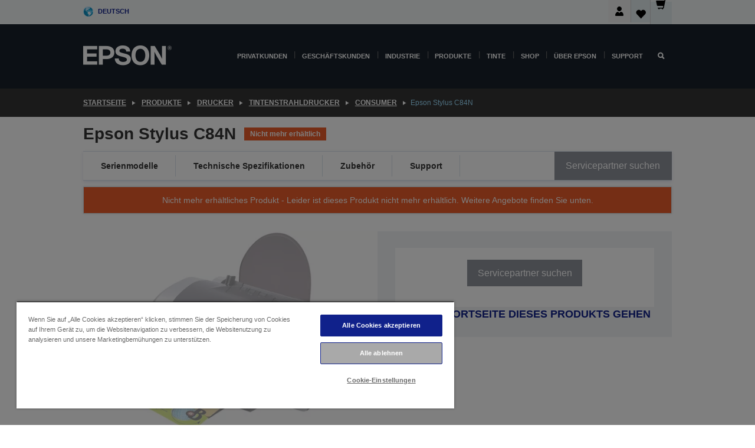

--- FILE ---
content_type: text/html; charset=utf-8
request_url: https://www.google.com/recaptcha/api2/anchor?ar=1&k=6LdpFo4aAAAAAITYTG0B3c3toMi9suaL9dfGIncY&co=aHR0cHM6Ly93d3cuZXBzb24uY2g6NDQz&hl=en&v=PoyoqOPhxBO7pBk68S4YbpHZ&size=invisible&anchor-ms=20000&execute-ms=30000&cb=dx8nxeh1wav7
body_size: 48948
content:
<!DOCTYPE HTML><html dir="ltr" lang="en"><head><meta http-equiv="Content-Type" content="text/html; charset=UTF-8">
<meta http-equiv="X-UA-Compatible" content="IE=edge">
<title>reCAPTCHA</title>
<style type="text/css">
/* cyrillic-ext */
@font-face {
  font-family: 'Roboto';
  font-style: normal;
  font-weight: 400;
  font-stretch: 100%;
  src: url(//fonts.gstatic.com/s/roboto/v48/KFO7CnqEu92Fr1ME7kSn66aGLdTylUAMa3GUBHMdazTgWw.woff2) format('woff2');
  unicode-range: U+0460-052F, U+1C80-1C8A, U+20B4, U+2DE0-2DFF, U+A640-A69F, U+FE2E-FE2F;
}
/* cyrillic */
@font-face {
  font-family: 'Roboto';
  font-style: normal;
  font-weight: 400;
  font-stretch: 100%;
  src: url(//fonts.gstatic.com/s/roboto/v48/KFO7CnqEu92Fr1ME7kSn66aGLdTylUAMa3iUBHMdazTgWw.woff2) format('woff2');
  unicode-range: U+0301, U+0400-045F, U+0490-0491, U+04B0-04B1, U+2116;
}
/* greek-ext */
@font-face {
  font-family: 'Roboto';
  font-style: normal;
  font-weight: 400;
  font-stretch: 100%;
  src: url(//fonts.gstatic.com/s/roboto/v48/KFO7CnqEu92Fr1ME7kSn66aGLdTylUAMa3CUBHMdazTgWw.woff2) format('woff2');
  unicode-range: U+1F00-1FFF;
}
/* greek */
@font-face {
  font-family: 'Roboto';
  font-style: normal;
  font-weight: 400;
  font-stretch: 100%;
  src: url(//fonts.gstatic.com/s/roboto/v48/KFO7CnqEu92Fr1ME7kSn66aGLdTylUAMa3-UBHMdazTgWw.woff2) format('woff2');
  unicode-range: U+0370-0377, U+037A-037F, U+0384-038A, U+038C, U+038E-03A1, U+03A3-03FF;
}
/* math */
@font-face {
  font-family: 'Roboto';
  font-style: normal;
  font-weight: 400;
  font-stretch: 100%;
  src: url(//fonts.gstatic.com/s/roboto/v48/KFO7CnqEu92Fr1ME7kSn66aGLdTylUAMawCUBHMdazTgWw.woff2) format('woff2');
  unicode-range: U+0302-0303, U+0305, U+0307-0308, U+0310, U+0312, U+0315, U+031A, U+0326-0327, U+032C, U+032F-0330, U+0332-0333, U+0338, U+033A, U+0346, U+034D, U+0391-03A1, U+03A3-03A9, U+03B1-03C9, U+03D1, U+03D5-03D6, U+03F0-03F1, U+03F4-03F5, U+2016-2017, U+2034-2038, U+203C, U+2040, U+2043, U+2047, U+2050, U+2057, U+205F, U+2070-2071, U+2074-208E, U+2090-209C, U+20D0-20DC, U+20E1, U+20E5-20EF, U+2100-2112, U+2114-2115, U+2117-2121, U+2123-214F, U+2190, U+2192, U+2194-21AE, U+21B0-21E5, U+21F1-21F2, U+21F4-2211, U+2213-2214, U+2216-22FF, U+2308-230B, U+2310, U+2319, U+231C-2321, U+2336-237A, U+237C, U+2395, U+239B-23B7, U+23D0, U+23DC-23E1, U+2474-2475, U+25AF, U+25B3, U+25B7, U+25BD, U+25C1, U+25CA, U+25CC, U+25FB, U+266D-266F, U+27C0-27FF, U+2900-2AFF, U+2B0E-2B11, U+2B30-2B4C, U+2BFE, U+3030, U+FF5B, U+FF5D, U+1D400-1D7FF, U+1EE00-1EEFF;
}
/* symbols */
@font-face {
  font-family: 'Roboto';
  font-style: normal;
  font-weight: 400;
  font-stretch: 100%;
  src: url(//fonts.gstatic.com/s/roboto/v48/KFO7CnqEu92Fr1ME7kSn66aGLdTylUAMaxKUBHMdazTgWw.woff2) format('woff2');
  unicode-range: U+0001-000C, U+000E-001F, U+007F-009F, U+20DD-20E0, U+20E2-20E4, U+2150-218F, U+2190, U+2192, U+2194-2199, U+21AF, U+21E6-21F0, U+21F3, U+2218-2219, U+2299, U+22C4-22C6, U+2300-243F, U+2440-244A, U+2460-24FF, U+25A0-27BF, U+2800-28FF, U+2921-2922, U+2981, U+29BF, U+29EB, U+2B00-2BFF, U+4DC0-4DFF, U+FFF9-FFFB, U+10140-1018E, U+10190-1019C, U+101A0, U+101D0-101FD, U+102E0-102FB, U+10E60-10E7E, U+1D2C0-1D2D3, U+1D2E0-1D37F, U+1F000-1F0FF, U+1F100-1F1AD, U+1F1E6-1F1FF, U+1F30D-1F30F, U+1F315, U+1F31C, U+1F31E, U+1F320-1F32C, U+1F336, U+1F378, U+1F37D, U+1F382, U+1F393-1F39F, U+1F3A7-1F3A8, U+1F3AC-1F3AF, U+1F3C2, U+1F3C4-1F3C6, U+1F3CA-1F3CE, U+1F3D4-1F3E0, U+1F3ED, U+1F3F1-1F3F3, U+1F3F5-1F3F7, U+1F408, U+1F415, U+1F41F, U+1F426, U+1F43F, U+1F441-1F442, U+1F444, U+1F446-1F449, U+1F44C-1F44E, U+1F453, U+1F46A, U+1F47D, U+1F4A3, U+1F4B0, U+1F4B3, U+1F4B9, U+1F4BB, U+1F4BF, U+1F4C8-1F4CB, U+1F4D6, U+1F4DA, U+1F4DF, U+1F4E3-1F4E6, U+1F4EA-1F4ED, U+1F4F7, U+1F4F9-1F4FB, U+1F4FD-1F4FE, U+1F503, U+1F507-1F50B, U+1F50D, U+1F512-1F513, U+1F53E-1F54A, U+1F54F-1F5FA, U+1F610, U+1F650-1F67F, U+1F687, U+1F68D, U+1F691, U+1F694, U+1F698, U+1F6AD, U+1F6B2, U+1F6B9-1F6BA, U+1F6BC, U+1F6C6-1F6CF, U+1F6D3-1F6D7, U+1F6E0-1F6EA, U+1F6F0-1F6F3, U+1F6F7-1F6FC, U+1F700-1F7FF, U+1F800-1F80B, U+1F810-1F847, U+1F850-1F859, U+1F860-1F887, U+1F890-1F8AD, U+1F8B0-1F8BB, U+1F8C0-1F8C1, U+1F900-1F90B, U+1F93B, U+1F946, U+1F984, U+1F996, U+1F9E9, U+1FA00-1FA6F, U+1FA70-1FA7C, U+1FA80-1FA89, U+1FA8F-1FAC6, U+1FACE-1FADC, U+1FADF-1FAE9, U+1FAF0-1FAF8, U+1FB00-1FBFF;
}
/* vietnamese */
@font-face {
  font-family: 'Roboto';
  font-style: normal;
  font-weight: 400;
  font-stretch: 100%;
  src: url(//fonts.gstatic.com/s/roboto/v48/KFO7CnqEu92Fr1ME7kSn66aGLdTylUAMa3OUBHMdazTgWw.woff2) format('woff2');
  unicode-range: U+0102-0103, U+0110-0111, U+0128-0129, U+0168-0169, U+01A0-01A1, U+01AF-01B0, U+0300-0301, U+0303-0304, U+0308-0309, U+0323, U+0329, U+1EA0-1EF9, U+20AB;
}
/* latin-ext */
@font-face {
  font-family: 'Roboto';
  font-style: normal;
  font-weight: 400;
  font-stretch: 100%;
  src: url(//fonts.gstatic.com/s/roboto/v48/KFO7CnqEu92Fr1ME7kSn66aGLdTylUAMa3KUBHMdazTgWw.woff2) format('woff2');
  unicode-range: U+0100-02BA, U+02BD-02C5, U+02C7-02CC, U+02CE-02D7, U+02DD-02FF, U+0304, U+0308, U+0329, U+1D00-1DBF, U+1E00-1E9F, U+1EF2-1EFF, U+2020, U+20A0-20AB, U+20AD-20C0, U+2113, U+2C60-2C7F, U+A720-A7FF;
}
/* latin */
@font-face {
  font-family: 'Roboto';
  font-style: normal;
  font-weight: 400;
  font-stretch: 100%;
  src: url(//fonts.gstatic.com/s/roboto/v48/KFO7CnqEu92Fr1ME7kSn66aGLdTylUAMa3yUBHMdazQ.woff2) format('woff2');
  unicode-range: U+0000-00FF, U+0131, U+0152-0153, U+02BB-02BC, U+02C6, U+02DA, U+02DC, U+0304, U+0308, U+0329, U+2000-206F, U+20AC, U+2122, U+2191, U+2193, U+2212, U+2215, U+FEFF, U+FFFD;
}
/* cyrillic-ext */
@font-face {
  font-family: 'Roboto';
  font-style: normal;
  font-weight: 500;
  font-stretch: 100%;
  src: url(//fonts.gstatic.com/s/roboto/v48/KFO7CnqEu92Fr1ME7kSn66aGLdTylUAMa3GUBHMdazTgWw.woff2) format('woff2');
  unicode-range: U+0460-052F, U+1C80-1C8A, U+20B4, U+2DE0-2DFF, U+A640-A69F, U+FE2E-FE2F;
}
/* cyrillic */
@font-face {
  font-family: 'Roboto';
  font-style: normal;
  font-weight: 500;
  font-stretch: 100%;
  src: url(//fonts.gstatic.com/s/roboto/v48/KFO7CnqEu92Fr1ME7kSn66aGLdTylUAMa3iUBHMdazTgWw.woff2) format('woff2');
  unicode-range: U+0301, U+0400-045F, U+0490-0491, U+04B0-04B1, U+2116;
}
/* greek-ext */
@font-face {
  font-family: 'Roboto';
  font-style: normal;
  font-weight: 500;
  font-stretch: 100%;
  src: url(//fonts.gstatic.com/s/roboto/v48/KFO7CnqEu92Fr1ME7kSn66aGLdTylUAMa3CUBHMdazTgWw.woff2) format('woff2');
  unicode-range: U+1F00-1FFF;
}
/* greek */
@font-face {
  font-family: 'Roboto';
  font-style: normal;
  font-weight: 500;
  font-stretch: 100%;
  src: url(//fonts.gstatic.com/s/roboto/v48/KFO7CnqEu92Fr1ME7kSn66aGLdTylUAMa3-UBHMdazTgWw.woff2) format('woff2');
  unicode-range: U+0370-0377, U+037A-037F, U+0384-038A, U+038C, U+038E-03A1, U+03A3-03FF;
}
/* math */
@font-face {
  font-family: 'Roboto';
  font-style: normal;
  font-weight: 500;
  font-stretch: 100%;
  src: url(//fonts.gstatic.com/s/roboto/v48/KFO7CnqEu92Fr1ME7kSn66aGLdTylUAMawCUBHMdazTgWw.woff2) format('woff2');
  unicode-range: U+0302-0303, U+0305, U+0307-0308, U+0310, U+0312, U+0315, U+031A, U+0326-0327, U+032C, U+032F-0330, U+0332-0333, U+0338, U+033A, U+0346, U+034D, U+0391-03A1, U+03A3-03A9, U+03B1-03C9, U+03D1, U+03D5-03D6, U+03F0-03F1, U+03F4-03F5, U+2016-2017, U+2034-2038, U+203C, U+2040, U+2043, U+2047, U+2050, U+2057, U+205F, U+2070-2071, U+2074-208E, U+2090-209C, U+20D0-20DC, U+20E1, U+20E5-20EF, U+2100-2112, U+2114-2115, U+2117-2121, U+2123-214F, U+2190, U+2192, U+2194-21AE, U+21B0-21E5, U+21F1-21F2, U+21F4-2211, U+2213-2214, U+2216-22FF, U+2308-230B, U+2310, U+2319, U+231C-2321, U+2336-237A, U+237C, U+2395, U+239B-23B7, U+23D0, U+23DC-23E1, U+2474-2475, U+25AF, U+25B3, U+25B7, U+25BD, U+25C1, U+25CA, U+25CC, U+25FB, U+266D-266F, U+27C0-27FF, U+2900-2AFF, U+2B0E-2B11, U+2B30-2B4C, U+2BFE, U+3030, U+FF5B, U+FF5D, U+1D400-1D7FF, U+1EE00-1EEFF;
}
/* symbols */
@font-face {
  font-family: 'Roboto';
  font-style: normal;
  font-weight: 500;
  font-stretch: 100%;
  src: url(//fonts.gstatic.com/s/roboto/v48/KFO7CnqEu92Fr1ME7kSn66aGLdTylUAMaxKUBHMdazTgWw.woff2) format('woff2');
  unicode-range: U+0001-000C, U+000E-001F, U+007F-009F, U+20DD-20E0, U+20E2-20E4, U+2150-218F, U+2190, U+2192, U+2194-2199, U+21AF, U+21E6-21F0, U+21F3, U+2218-2219, U+2299, U+22C4-22C6, U+2300-243F, U+2440-244A, U+2460-24FF, U+25A0-27BF, U+2800-28FF, U+2921-2922, U+2981, U+29BF, U+29EB, U+2B00-2BFF, U+4DC0-4DFF, U+FFF9-FFFB, U+10140-1018E, U+10190-1019C, U+101A0, U+101D0-101FD, U+102E0-102FB, U+10E60-10E7E, U+1D2C0-1D2D3, U+1D2E0-1D37F, U+1F000-1F0FF, U+1F100-1F1AD, U+1F1E6-1F1FF, U+1F30D-1F30F, U+1F315, U+1F31C, U+1F31E, U+1F320-1F32C, U+1F336, U+1F378, U+1F37D, U+1F382, U+1F393-1F39F, U+1F3A7-1F3A8, U+1F3AC-1F3AF, U+1F3C2, U+1F3C4-1F3C6, U+1F3CA-1F3CE, U+1F3D4-1F3E0, U+1F3ED, U+1F3F1-1F3F3, U+1F3F5-1F3F7, U+1F408, U+1F415, U+1F41F, U+1F426, U+1F43F, U+1F441-1F442, U+1F444, U+1F446-1F449, U+1F44C-1F44E, U+1F453, U+1F46A, U+1F47D, U+1F4A3, U+1F4B0, U+1F4B3, U+1F4B9, U+1F4BB, U+1F4BF, U+1F4C8-1F4CB, U+1F4D6, U+1F4DA, U+1F4DF, U+1F4E3-1F4E6, U+1F4EA-1F4ED, U+1F4F7, U+1F4F9-1F4FB, U+1F4FD-1F4FE, U+1F503, U+1F507-1F50B, U+1F50D, U+1F512-1F513, U+1F53E-1F54A, U+1F54F-1F5FA, U+1F610, U+1F650-1F67F, U+1F687, U+1F68D, U+1F691, U+1F694, U+1F698, U+1F6AD, U+1F6B2, U+1F6B9-1F6BA, U+1F6BC, U+1F6C6-1F6CF, U+1F6D3-1F6D7, U+1F6E0-1F6EA, U+1F6F0-1F6F3, U+1F6F7-1F6FC, U+1F700-1F7FF, U+1F800-1F80B, U+1F810-1F847, U+1F850-1F859, U+1F860-1F887, U+1F890-1F8AD, U+1F8B0-1F8BB, U+1F8C0-1F8C1, U+1F900-1F90B, U+1F93B, U+1F946, U+1F984, U+1F996, U+1F9E9, U+1FA00-1FA6F, U+1FA70-1FA7C, U+1FA80-1FA89, U+1FA8F-1FAC6, U+1FACE-1FADC, U+1FADF-1FAE9, U+1FAF0-1FAF8, U+1FB00-1FBFF;
}
/* vietnamese */
@font-face {
  font-family: 'Roboto';
  font-style: normal;
  font-weight: 500;
  font-stretch: 100%;
  src: url(//fonts.gstatic.com/s/roboto/v48/KFO7CnqEu92Fr1ME7kSn66aGLdTylUAMa3OUBHMdazTgWw.woff2) format('woff2');
  unicode-range: U+0102-0103, U+0110-0111, U+0128-0129, U+0168-0169, U+01A0-01A1, U+01AF-01B0, U+0300-0301, U+0303-0304, U+0308-0309, U+0323, U+0329, U+1EA0-1EF9, U+20AB;
}
/* latin-ext */
@font-face {
  font-family: 'Roboto';
  font-style: normal;
  font-weight: 500;
  font-stretch: 100%;
  src: url(//fonts.gstatic.com/s/roboto/v48/KFO7CnqEu92Fr1ME7kSn66aGLdTylUAMa3KUBHMdazTgWw.woff2) format('woff2');
  unicode-range: U+0100-02BA, U+02BD-02C5, U+02C7-02CC, U+02CE-02D7, U+02DD-02FF, U+0304, U+0308, U+0329, U+1D00-1DBF, U+1E00-1E9F, U+1EF2-1EFF, U+2020, U+20A0-20AB, U+20AD-20C0, U+2113, U+2C60-2C7F, U+A720-A7FF;
}
/* latin */
@font-face {
  font-family: 'Roboto';
  font-style: normal;
  font-weight: 500;
  font-stretch: 100%;
  src: url(//fonts.gstatic.com/s/roboto/v48/KFO7CnqEu92Fr1ME7kSn66aGLdTylUAMa3yUBHMdazQ.woff2) format('woff2');
  unicode-range: U+0000-00FF, U+0131, U+0152-0153, U+02BB-02BC, U+02C6, U+02DA, U+02DC, U+0304, U+0308, U+0329, U+2000-206F, U+20AC, U+2122, U+2191, U+2193, U+2212, U+2215, U+FEFF, U+FFFD;
}
/* cyrillic-ext */
@font-face {
  font-family: 'Roboto';
  font-style: normal;
  font-weight: 900;
  font-stretch: 100%;
  src: url(//fonts.gstatic.com/s/roboto/v48/KFO7CnqEu92Fr1ME7kSn66aGLdTylUAMa3GUBHMdazTgWw.woff2) format('woff2');
  unicode-range: U+0460-052F, U+1C80-1C8A, U+20B4, U+2DE0-2DFF, U+A640-A69F, U+FE2E-FE2F;
}
/* cyrillic */
@font-face {
  font-family: 'Roboto';
  font-style: normal;
  font-weight: 900;
  font-stretch: 100%;
  src: url(//fonts.gstatic.com/s/roboto/v48/KFO7CnqEu92Fr1ME7kSn66aGLdTylUAMa3iUBHMdazTgWw.woff2) format('woff2');
  unicode-range: U+0301, U+0400-045F, U+0490-0491, U+04B0-04B1, U+2116;
}
/* greek-ext */
@font-face {
  font-family: 'Roboto';
  font-style: normal;
  font-weight: 900;
  font-stretch: 100%;
  src: url(//fonts.gstatic.com/s/roboto/v48/KFO7CnqEu92Fr1ME7kSn66aGLdTylUAMa3CUBHMdazTgWw.woff2) format('woff2');
  unicode-range: U+1F00-1FFF;
}
/* greek */
@font-face {
  font-family: 'Roboto';
  font-style: normal;
  font-weight: 900;
  font-stretch: 100%;
  src: url(//fonts.gstatic.com/s/roboto/v48/KFO7CnqEu92Fr1ME7kSn66aGLdTylUAMa3-UBHMdazTgWw.woff2) format('woff2');
  unicode-range: U+0370-0377, U+037A-037F, U+0384-038A, U+038C, U+038E-03A1, U+03A3-03FF;
}
/* math */
@font-face {
  font-family: 'Roboto';
  font-style: normal;
  font-weight: 900;
  font-stretch: 100%;
  src: url(//fonts.gstatic.com/s/roboto/v48/KFO7CnqEu92Fr1ME7kSn66aGLdTylUAMawCUBHMdazTgWw.woff2) format('woff2');
  unicode-range: U+0302-0303, U+0305, U+0307-0308, U+0310, U+0312, U+0315, U+031A, U+0326-0327, U+032C, U+032F-0330, U+0332-0333, U+0338, U+033A, U+0346, U+034D, U+0391-03A1, U+03A3-03A9, U+03B1-03C9, U+03D1, U+03D5-03D6, U+03F0-03F1, U+03F4-03F5, U+2016-2017, U+2034-2038, U+203C, U+2040, U+2043, U+2047, U+2050, U+2057, U+205F, U+2070-2071, U+2074-208E, U+2090-209C, U+20D0-20DC, U+20E1, U+20E5-20EF, U+2100-2112, U+2114-2115, U+2117-2121, U+2123-214F, U+2190, U+2192, U+2194-21AE, U+21B0-21E5, U+21F1-21F2, U+21F4-2211, U+2213-2214, U+2216-22FF, U+2308-230B, U+2310, U+2319, U+231C-2321, U+2336-237A, U+237C, U+2395, U+239B-23B7, U+23D0, U+23DC-23E1, U+2474-2475, U+25AF, U+25B3, U+25B7, U+25BD, U+25C1, U+25CA, U+25CC, U+25FB, U+266D-266F, U+27C0-27FF, U+2900-2AFF, U+2B0E-2B11, U+2B30-2B4C, U+2BFE, U+3030, U+FF5B, U+FF5D, U+1D400-1D7FF, U+1EE00-1EEFF;
}
/* symbols */
@font-face {
  font-family: 'Roboto';
  font-style: normal;
  font-weight: 900;
  font-stretch: 100%;
  src: url(//fonts.gstatic.com/s/roboto/v48/KFO7CnqEu92Fr1ME7kSn66aGLdTylUAMaxKUBHMdazTgWw.woff2) format('woff2');
  unicode-range: U+0001-000C, U+000E-001F, U+007F-009F, U+20DD-20E0, U+20E2-20E4, U+2150-218F, U+2190, U+2192, U+2194-2199, U+21AF, U+21E6-21F0, U+21F3, U+2218-2219, U+2299, U+22C4-22C6, U+2300-243F, U+2440-244A, U+2460-24FF, U+25A0-27BF, U+2800-28FF, U+2921-2922, U+2981, U+29BF, U+29EB, U+2B00-2BFF, U+4DC0-4DFF, U+FFF9-FFFB, U+10140-1018E, U+10190-1019C, U+101A0, U+101D0-101FD, U+102E0-102FB, U+10E60-10E7E, U+1D2C0-1D2D3, U+1D2E0-1D37F, U+1F000-1F0FF, U+1F100-1F1AD, U+1F1E6-1F1FF, U+1F30D-1F30F, U+1F315, U+1F31C, U+1F31E, U+1F320-1F32C, U+1F336, U+1F378, U+1F37D, U+1F382, U+1F393-1F39F, U+1F3A7-1F3A8, U+1F3AC-1F3AF, U+1F3C2, U+1F3C4-1F3C6, U+1F3CA-1F3CE, U+1F3D4-1F3E0, U+1F3ED, U+1F3F1-1F3F3, U+1F3F5-1F3F7, U+1F408, U+1F415, U+1F41F, U+1F426, U+1F43F, U+1F441-1F442, U+1F444, U+1F446-1F449, U+1F44C-1F44E, U+1F453, U+1F46A, U+1F47D, U+1F4A3, U+1F4B0, U+1F4B3, U+1F4B9, U+1F4BB, U+1F4BF, U+1F4C8-1F4CB, U+1F4D6, U+1F4DA, U+1F4DF, U+1F4E3-1F4E6, U+1F4EA-1F4ED, U+1F4F7, U+1F4F9-1F4FB, U+1F4FD-1F4FE, U+1F503, U+1F507-1F50B, U+1F50D, U+1F512-1F513, U+1F53E-1F54A, U+1F54F-1F5FA, U+1F610, U+1F650-1F67F, U+1F687, U+1F68D, U+1F691, U+1F694, U+1F698, U+1F6AD, U+1F6B2, U+1F6B9-1F6BA, U+1F6BC, U+1F6C6-1F6CF, U+1F6D3-1F6D7, U+1F6E0-1F6EA, U+1F6F0-1F6F3, U+1F6F7-1F6FC, U+1F700-1F7FF, U+1F800-1F80B, U+1F810-1F847, U+1F850-1F859, U+1F860-1F887, U+1F890-1F8AD, U+1F8B0-1F8BB, U+1F8C0-1F8C1, U+1F900-1F90B, U+1F93B, U+1F946, U+1F984, U+1F996, U+1F9E9, U+1FA00-1FA6F, U+1FA70-1FA7C, U+1FA80-1FA89, U+1FA8F-1FAC6, U+1FACE-1FADC, U+1FADF-1FAE9, U+1FAF0-1FAF8, U+1FB00-1FBFF;
}
/* vietnamese */
@font-face {
  font-family: 'Roboto';
  font-style: normal;
  font-weight: 900;
  font-stretch: 100%;
  src: url(//fonts.gstatic.com/s/roboto/v48/KFO7CnqEu92Fr1ME7kSn66aGLdTylUAMa3OUBHMdazTgWw.woff2) format('woff2');
  unicode-range: U+0102-0103, U+0110-0111, U+0128-0129, U+0168-0169, U+01A0-01A1, U+01AF-01B0, U+0300-0301, U+0303-0304, U+0308-0309, U+0323, U+0329, U+1EA0-1EF9, U+20AB;
}
/* latin-ext */
@font-face {
  font-family: 'Roboto';
  font-style: normal;
  font-weight: 900;
  font-stretch: 100%;
  src: url(//fonts.gstatic.com/s/roboto/v48/KFO7CnqEu92Fr1ME7kSn66aGLdTylUAMa3KUBHMdazTgWw.woff2) format('woff2');
  unicode-range: U+0100-02BA, U+02BD-02C5, U+02C7-02CC, U+02CE-02D7, U+02DD-02FF, U+0304, U+0308, U+0329, U+1D00-1DBF, U+1E00-1E9F, U+1EF2-1EFF, U+2020, U+20A0-20AB, U+20AD-20C0, U+2113, U+2C60-2C7F, U+A720-A7FF;
}
/* latin */
@font-face {
  font-family: 'Roboto';
  font-style: normal;
  font-weight: 900;
  font-stretch: 100%;
  src: url(//fonts.gstatic.com/s/roboto/v48/KFO7CnqEu92Fr1ME7kSn66aGLdTylUAMa3yUBHMdazQ.woff2) format('woff2');
  unicode-range: U+0000-00FF, U+0131, U+0152-0153, U+02BB-02BC, U+02C6, U+02DA, U+02DC, U+0304, U+0308, U+0329, U+2000-206F, U+20AC, U+2122, U+2191, U+2193, U+2212, U+2215, U+FEFF, U+FFFD;
}

</style>
<link rel="stylesheet" type="text/css" href="https://www.gstatic.com/recaptcha/releases/PoyoqOPhxBO7pBk68S4YbpHZ/styles__ltr.css">
<script nonce="7UC-mGhjD_CC8ffaXfg5xQ" type="text/javascript">window['__recaptcha_api'] = 'https://www.google.com/recaptcha/api2/';</script>
<script type="text/javascript" src="https://www.gstatic.com/recaptcha/releases/PoyoqOPhxBO7pBk68S4YbpHZ/recaptcha__en.js" nonce="7UC-mGhjD_CC8ffaXfg5xQ">
      
    </script></head>
<body><div id="rc-anchor-alert" class="rc-anchor-alert"></div>
<input type="hidden" id="recaptcha-token" value="[base64]">
<script type="text/javascript" nonce="7UC-mGhjD_CC8ffaXfg5xQ">
      recaptcha.anchor.Main.init("[\x22ainput\x22,[\x22bgdata\x22,\x22\x22,\[base64]/[base64]/[base64]/[base64]/cjw8ejpyPj4+eil9Y2F0Y2gobCl7dGhyb3cgbDt9fSxIPWZ1bmN0aW9uKHcsdCx6KXtpZih3PT0xOTR8fHc9PTIwOCl0LnZbd10/dC52W3ddLmNvbmNhdCh6KTp0LnZbd109b2Yoeix0KTtlbHNle2lmKHQuYkImJnchPTMxNylyZXR1cm47dz09NjZ8fHc9PTEyMnx8dz09NDcwfHx3PT00NHx8dz09NDE2fHx3PT0zOTd8fHc9PTQyMXx8dz09Njh8fHc9PTcwfHx3PT0xODQ/[base64]/[base64]/[base64]/bmV3IGRbVl0oSlswXSk6cD09Mj9uZXcgZFtWXShKWzBdLEpbMV0pOnA9PTM/bmV3IGRbVl0oSlswXSxKWzFdLEpbMl0pOnA9PTQ/[base64]/[base64]/[base64]/[base64]\x22,\[base64]\\u003d\x22,\[base64]/DplTDnlYIQFEjaR/CvcKFQVwow5rCoMK4wrZfD8O3wqJbWDTCrHYGw4nCkMOxw67DvFknYw/CgFFRwqkDEMOCwoHCgyTDusOMw6EmwroMw69kw7gewrvDmMOtw6XCrsO6LcK+w4dvw7PCpi4kYcOjDsKzw6zDtMKtwqHDpsKVaMK7w5rCvydzwr1/wpt3eA/DvW/DigVsQBkWw5tjE8OnPcKfw41WAsKxMcOLag4Dw67CocK6w6PDkEPDkxHDin5lw65OwpZ2wrDCkSRBwo3Chh8WLcKFwrNPwq/CtcKTw4kIwpIsHsKGQETDo25JMcK1PCMqwojCm8O/[base64]/DiHbCpsKow6EIX1Ffw6jCncO2wpI9w4XDsVjDljfDl0gnw7bDocKgw4HDlMKSw6bCjTACw6UxeMKWE2rCoTbDl3Abwo4QJmUSKMKYwolHJ28Ab07Cvh3CjMKtE8KCYl/ChiA9w6puw7TCk3Z3w4IeWwnCm8KWwo1mw6XCr8OrWUQTwoTDrMKaw75lEsOmw7plw57DuMOcwr0Mw4Raw7rCrsOPfT3DjADCucODcVlewpJzNmTDv8KkM8Kpw4Nrw4tNw5DDq8KDw5t6wpPCu8OMw5LCpVN2fgvCncKawo/DkFRuw71dwqfCmWlAwqvCsXDDtMKnw6BCw5PDqsOgwpscYMOKOsO7wpDDqMKQwrt1W1wOw4hWw5zCuDrChAEbXTQyJGzCvMKBb8KlwqlwD8OXW8KndyxEd8OAMBU/wox8w5UkScKpW8OOwrbCu3XCtTcaFMKHwqPDlBMmQMK4AsO9Tmc0w4rDm8OFGnHDucKZw4AcXinDi8KNw5FVXcKAbBXDj2BfwpJ8wpXDnMOGU8OCwrzCusKrwrXChmx+w4TCqsKoGQ7DvcOTw5d0KcKDGAsePMKcZcOnw5zDu00/JsOGVcOMw53ClBbCusOMcsOHCB3Cm8KAGsKFw4IsTDgWUsKNJ8OXw4DCucKzwr1LTMK1ecOnw4xVw67DvMKmAELDsCkmwoZkI2x/w6/DrD7CocOsXgVDwqM7OWnDrcOxwqTCqMObwozDgMKIwobDiwQqwqHCg1fCtMKAwpgbeCTDtsOowpvCicKBwrppwqfDpQgYT1DDmhrCv2YjWkjDlBI3wqXCnSAhMcOHXFlldsK9wrfDvsOawrPDjGQJbcKXJ8KTDcO8w7MhE8KuAsOowobCi2/[base64]/CiMKMw5BLPsKHZlfDnMO9w5fCncKLw7RrLsO8YsKKw4zCmjVGPcKmw4jCpcKrwqkKwpHDhQ0UY8KJXEUSCcOpwpIVEMOGW8OUQHTCuGtWH8KbVSfDtMOlCmjChMKVw77DvMKoM8OFwpPDp37CmcKQw5nDqTvDgGbDjcOGCsK3w50/bTtswo8eLyIGw4jCvcK0w4LDj8Kow4/DgcKYwotCZ8Oew6/ClMKmw7YZaHDDgCMsVW0dwpxvw5tfw77DrmbDnThGTQbDvsKadBPDnHDDssKeFEbCjMKUw47DusK/KHgtAFYtfcKMwpMNWUDCpHwOw5DDln8Lw5E3wqHCs8OxOcObwpfDrcKKAmjCocOKBsKRw6RvwqjDgcKSBl/Dnn8+w7jDl0Yhd8K9D2Vrw5DCmcOUw7zDlMK1EnTCtiQiCMOgFcKKUsKFw5diXm7DjcOew5TCvMOEwp/CrMOSw60BDsO/w5DDtcOkJVfClcKzJsOzw4l4wp/CpMKDwqt9AsO+TsK9wrAgwpLCosK6RkHDoMKgw7zCsmUawqgcQMKywodsRG7Di8KVHmMaw6HCt2NNwrrDkFfCkTrDqBLCnDZcwpnDicK6wpfCjMO4wq0GU8OOTcO3d8KzPmPCjMKVBQppwq7Dm0xewog2CRwoP2YLw7rCpcOkwrbDlsKkwoZsw7ctchc/wo5OZTPCvsOkw6rDr8K7w5XDkDvDnG8mw7vCvcO4OsOkTCbDhHnDg2TCjsK/aCABZnrCqGPDgsKTwrhQTgtWw7bDrysyVnXCl2/DlV8BfyjCpMKPdcORZDtlwqhxOcKaw7UQUFQNa8OCw7zCnsK7ESRew4DDusKBAnwgf8OeJcOaXDTCl0QMwpHDu8KUwr0/[base64]/DqsKECMOxw4NbwofDj8Oqw5zCtQV6acK2UcO+JELDjVrCtcKSwrPDoMK+wqjDmcOlAENnwrV4aCFvQcK4ZA3Cs8OAfcKTYsKEwq/Cqk3DiyQDwoRew5Rzw7/[base64]/[base64]/[base64]/CtcOhDcOowq7DmnTDnjgqwpAmw75Aw6Q8bcO+csK9wrAYcWLDj1HCh3XCl8OOUT0kY2Acw7nDhRhnI8Ktw4dfwqQ3wprDi03Dg8OpI8KZA8KpeMOFwosjw5scZGNFOlhRw4Izw5AawqAbUA/[base64]/[base64]/[base64]/woA7wqjDpcKhSTzCuh7CnD7CgcOiZsOPRsKZLMOkRsOCJsKmOR0sSijDh8O8N8Oaw7A8ax5zIcKrw7off8OBJsKHIMKFwpXDosOMwr0WeMOUKSzCgizDmHDDsXnCphQewoQURisYfMO6w7nDjFPDtnEQwpLCtRrDiMOKdMOEwqZ3wo/Dj8KnwpgrwoLCr8K6w61+w5dRwoXDksOEw6fCrGHDuyrCg8KlaxTCgsOeAsKxwpnDoXTDrcOCwpFbbcKSw4cvIcO/TMK0wo4UDcKOw4jDlMO1eDHCtnXDp3UxwqtSVlR/[base64]/BCpSX8Kqw6Urw6TCq8O1TMOUZDJQw7zCqUXDvUcGChLDusO9wrtDw7BTwpXCglvCu8OFecOXwqo+LMKkIMK6w4HCpjM5H8KAEWzCtFLCtBsTasOUw4TDinIUaMKWwoteCMO/Hw7DocKFYcKLZMOISATCoMOdPcOaN0UzZ2zDpcKyL8OCwqBzK05Ew5YfcsKRw6TCr8OKFsKDwqJ7RHnDlGTCoUZdEMKscsOdw6fDrn/[base64]/wpLCq2HCt8K6AyXCgEDDqMOZJ0XCp8K4UibCosKoV34Nw7fClFvDosO2dMOFRR3ClMKow6/DrMK9wqXDuFY5N2BAYcKXE1t5wr9lLcOewoc8C246w63CnzM3GxVxw6nDoMOxH8O9w69tw551w54fwq/[base64]/CosOfK8OkUsK3KQ1+Yh5lA2lyw67Cu2vDjV8tJDzDtcKjImTDjsKHe1nCiSAiVcKpTFbDgcKFwp3CrHEzWcOJVsO1w5IEwq/[base64]/CjsKtXSABwrY9acKTfsKAQzLCgMOEw7EYPHzDqsOBHsKVw5UAwrHDmzbCuATCiCJQw6AWw7zDl8Oxw44bLnfDkMO/wojDuE1uw57DocK5L8Ktw7TDi0vDhMOJwpDCjcKHw7/CkcOOwqjClFzDnsOUwrxLIg0SwqHCh8O7wrfCiAw5J2/CiHleW8KHBcOMw63DvcKtwoNWwplMKcKeVzDCjWHDgFDCncKrFMOHw6UxLMOtH8OCwqbCgcK5HsOMHsO1w5TCi3prCMKeR2/[base64]/CryRmwqvCmGjDixjDr2t3w4NKbD0eF8K4U8KrLDRaJwkMN8ONwo/DujDDpcOiw4jDrlDCp8KCwpcxXnPCrMK8EsKscmYsw7Z/worDhcKDwo/Ct8KQw7N4esO9w5ZmWcOoA1xNLEjCp3LClBbDgsKpwoLCocKbwqHChVBAH8O/YSbDq8Kkwpt6OjjDh1zCoEXDksKHwpbDssOLw5tLD2LCqx/Cq0RnJsKBwoPDmCnDokzCqns7JsOCwpwWBR5XCcKOwpE2w4zCjsOSwoYswrjDlXojwqTCuk/[base64]/YsKcNwfCszdPwrxfw57CuMOJwoLCi8KGRsKZw79ywr95wqzCi8O2Xm80aHZBwohWwootwr/[base64]/[base64]/wqTCksOQwpfCm8O/[base64]/w4c4wqTDg1zDkFd6wqxvwohAw5sSwqvDmiEZS8K3dsOTw7zCq8OIwrV7w6PDlcO6wpfDslcMwrsIwqXCtH3CiX3DhnDCkFLCtcOpw4/Ds8ObSmxkw6F4woTDn2rDkcKuwrrDqUZCIwbCv8K6TmJeHMK8flkWwqTDimLCmcKlMC/DvcK4K8OLw4rCpcOgw4rCjcK9wrTClkFRwqQ+AsKNw4wGwr9CwozCuhzCkMOfdwDDssOBby7DvMOLaiJIDcOTFMKIwqnCpsKvw5vDq1sOCVPDqsKuwp9KwpXDhGrCvsKrw7HDk8Krwqkqw5LDp8KJYQXDmB4aLx/DuTB1w7ZCJH3DsDXCr8KSXiXDnMKlwpEYMw5bAsOKBcKQw4zCh8K7wq3DpXtcVxHCq8KhDcOcw5dROCXCo8K3wrbDuQYUVBDDusOqWMKaw43DiS9Bwqx/woHCvsKyesOZw6nCvHTCpBc6w7bDpjJDwpzDlcKqw6bCsMK0XcOowrzCr2LClmDCiURBw4XDjVTCs8KLHXggW8Ofw5vDvgw4JjnDtcOTFsKWwo/[base64]/DmFXCqsKEw5nDnMKqfWzCiRvCvWBNaiTCj2TCtiDCu8OQThnDlMKQw4TDhiNGwpRywrHClEvCpMKdGsKyw5bDuMO/wrzCvxNtw4LDjQdWw7zChcOawrLCtmhAwp/Co1bCjcKoI8KOwr/Co3Mxw7tePFvDhMKzw7s+w6Q9UW0hw6jDsGgiw6NQwpLCtBM1IEs/w5EHw4rDjWFMw6ZPw6LDsFjDuMOdFMOuw6XDkcKOYsKqw4IOWsO9wr8cwrE6wqfDlcOHN3EkwqzDhsOqwo8Kw4nDuwrDgsK0TCLDiBJkwr3CkcKhw49Dw55ka8KeZ098P2oTfcKjHMKFwpE6VRHCm8OTf23CmsOnwo/Dv8Kcw6JfSMKIIMKwBsOTVxAfw5ooE37CgcKcw5wvw5wbbRZDwqXCpAzDiMOrwp5uw6pLEcOgE8KFw4kEw64ow4DDkFTDpsOJbhpyw47Dt0zChjHDlEPDpA/Dsk7DocK+wolnKsKWDHl7JcKoe8KHBHB1fB7DiQPDs8OLw5bCkDRTwq4cUGEiw6Yawq9YwobCo37Cm3lBw5sMbUTCgMKww4/CsMKhBkRzPsKlQ2Z5w5pgVsOMX8ONYMO7wpdRwoLCjMKawopGwrx9H8KLwpXCoSDDlEtDw6PCvcK7I8K3wr8zFwjCv0LCg8KJEcKtPsKhaVzCpWAITMKGwqfCi8K3wqNpw5TDpcKaPMOxYVFJXsO9MABSGU3Dm8KEwocPwqLDjl/DlcKGQMO3w4cMeMOow6rCtMKMG3XDtHPDsMKPNsOTwpLCnDnConFUAMKKdMKOwrvCsWPDuMKZwq/DvcOUwo1VWzDCmMKcQXcCa8O8wrs1w5dhwpzDomobwqICwpHDvDkrayIWI2/DncOcXcKdJzI3w7o1MsOlwpd5SMK2wrtqwrLDlUNfccKqUC8pFsOYM1rCj1zDhMO6TivClxIgwrwNVj4Ow5nDkznCsVNxGk8Aw6jDvWUbwoNWwoMmw75iLsOlw6XDkXfCr8OJw4fCv8K0woNWEMOHw6snw7AowqIIfcObEMOOw4nDtcKIw5/DmUnCm8O8w53Dh8K8w4xdY2MMwrXChHnDhMKAY2JBasO3QBFIwr3CmsOIw4TCjyxKwrtlw7l+w4jDhcOkKEMqw7rDpcOpV8OBw69NJwbCj8OEOAoxw4dSQcKNwr3DqX/ConbCgcOgPXvDr8OZw4fDnsOhZELCiMOMw5MkVVnCm8KUwolLwpvCiHxVdVPDjgfChcOTdSTCicKpLUJyDcO0MsKBe8OAwpEmw5/CmTdUC8KIGcOQLMKGEcOvejbCthbCnUPDgsKCDsO7O8K7w5B+dcKqU8OJwrIZwq4TKXE1T8OrdhjCi8KTwqbDhsKew6fCsMOVfcOfZMOuWMKSMcOuwqYHw4DCsgnCmF9bWWjClsKkaWzDpgwgBUfDsndYwoMWMcO8WF7Cg3d/woEUwoTCgjPDmcO8w6ghw7wAw54jRWnDlMOUwocafk5iw4PDsDrCq8K8NsKwTsKiwqzCsCsnRSN+ZC7CoHPDtB3DghTDl2k1ZSw/V8KGHRjCn2PCkkjDvcKbw4PDicOsKsKiwrYgP8OAFMOqwp3CgmDCihJcHsKJwrsYIWBBWHsPMMOfYFzDqcOOw7oqw5pZwplPDQfDvg/Dk8OMw6nCsWQww47CsVx/w4jDmhrDjQZ+MSXDicKNw63CtcKZwq9/[base64]/CnMKISx8Vwro2BMKlHRrDqsOtWBtFwpfDgMKfJRB/O8KpwoV7FhVbD8KROVvCpxHCj2g4QBvDuD8xwp9owrk9dywGaAjCkcOGwrAUY8OqfFlREMKcJHtNwq5Wwp/DoGsFemfDjxvDo8KzF8KAwoLCg1xGXMOEwrxyccK+AyDCh1cTP2BSJV7CjMO0w5vDoMKmwqXDp8OPBMKRckkXw5DCgnFjwr0bbcKbNFDCrcK2wp/ChcO/w5LDkMOXNcKJL8Oqw4jCkSHCh8OFw714fhd1wozDuMKXa8O1ZcOJLsK1wrliGmI+Hl9oThnCoSXDpgjCr8KdwonDlFrDkMORH8KSYcOTHg4pwoxKEH0NwqE4wpPCt8KlwqhREwHDoMO/w4vDj0PDl8O1w7lUWMKhw5hmWMO0OmPCowhswpVXcBrDpgzCnyXCisOTOsK8MX/DosO8w6/[base64]/ClsKjwow+ZBsKworCmcOJw4Q1w6LCvMODwpApZMOjb0HDpQYpa2rDmVDDvMK7wqMJwqNJJjA0w4fCkx5WYFZAecO5w4XDjTLDkcOOHsOjEBt0fyTCoV/CosOGw4jChxXCqcKaD8Kiw58Gw6bDuMO4w6NGGMODN8O8w7LDrCp2LjzDgjjCg3PDtMK5Q8OcIAEcw5hPAF7DtcKANMODw6oowqFQw4EgwqXDicKnwqvDpiM/bXDDpcOCw4XDhcO3woXDhQBjwrRXw7PDvFrCpsOPTMKCwp3DhsKwY8OSV18RC8O5wp7DugrDj8OkRsKLw79BwqUtw6TDjsODw6vDuXvCvMOlJMKtw6/[base64]/CBtqTG7CqsKgTVQZw6/DuCzCusO/[base64]/w4YPVMKKw4gBw6AFw7/CrWnCjXsswr/DkcODwrNow48ABcKma8KAw5vCu1HCiXPDvVXDu8OrbsO1dcOeIcO3DsKfw7FRw53DusKxw47ChsKHw7rDtMOwEQYJw6hRScOcOAHDhsKea3fDgUIyC8KgGcKQKcK/wphKwp8Aw755wqdJBkZdQxfCkiUywqvDpcKgXi3DsgzDgMO8wp18w5/DumrDtcORMcK2OAMlK8OjcsO6HBHDtUTDqG5tPsKtwqHDpcKSwrzClDzCrcOHwo3DvWDCjl9+w6YMwqFLw7xswq3DgcO5w6fCiMOrwpdmHSZ1KiPCusKzwrNWccOUUzg5w7p/wqTDnsKPwr9Bw41kwpbDlcO0woPCgsKMw5IDPAzDoEjDrUA9w55cwr8+w6bDvxs8wrc6EMKHYsOewqPDrFt4dsKfFMOHwrJhw4Jyw5oew7nDplkiwqJvLQlGC8OyeMOywqfDp1Y8c8OsGFl4CmVZETA3w4bCq8Kqw6tyw5RPRh1LXsK3w4tFw6gewqTClQR/w5DCtmQHwoLCmCo9KSQaVjRWTDsVw78SccKfGMK2FzbDjkLChcKOw41LEQnDrBlHwp/[base64]/DinPCmcO/UcOpB1vDi8OHGMKhIcO5w7ksw5N0wrckMH7DpWLDnjHCiMOcME93KiTCtmcEw605fCLCisK/RiAjMsO2w4Q1w7HCiW/DhcKcw4xtw4HCk8O7wohSUsOfwoxawrLDmsOzWE3Dg3DDg8KzwrhMb1TCtcOBOFPDqMODfcOeUT8SLcO+w5LDsMKuPGXDl8OBwpw1REfDtcOdFyrCvsKdSQbCu8KzwpRzwrnDrG/[base64]/DpsKySUUawpHDu8OVw67DkgwSMcKEwrBBw5sgPcOKIsOsR8Ktw4IINcOAG8KvTsO9wpjCvMK/[base64]/[base64]/[base64]/RsK1DXIdwoxGBGJ8woZmw5fCgcKCwrbDoMOTXndDw7XCjsOHw5VLMcK+ACzCiMOcw7w5wpB8E33DpcKlfRpXOh/DrS/[base64]/[base64]/[base64]/DiQ3DnSVew7I1YMKvHcKWIWPDiMKNwoTCpcKuwozDo8O3XsKfSsOZw5pgwrHCgcK6wq4dw7rDgsOOEl3CgVMqwoPDszPCqkvCpMKmwqU8woTCtnPCmRlfdsO1w7/ClcKKLxvCr8OEwqEUwo7DlSXCqcKEKMOowrHDncK/wrkkEsOXeMOvw7nDuwrCtsOXwonCm2PDtx0NecOcZ8KTdMKTw5d+woXDrSo/NMOgw5jCqH05CsOTworDlsKDLMKdw4fDsMO6w7FPent2wpwjHsKXw6fCoRkawpLCjRfCuxvCpcKvwpxPQcKOwrN0Ng11w4vDiF1AVzZMe8KOAsOGWijDlW/Cnkp+HwQKw6vCgEkZMMKJMsOqcAvDtlFCKsKuw60mRcOuwrtgQcKcwqTCkmIOXVdvDysFEMK+w4HDiMKDa8Kew7xJw4fCrxrCmDdTw5fCiHXCkcKawoAewq/DkhDCrU9kwodgw6nDtAoQwpQ/wqDCrlTCqApOLGZDEyVwwpbCg8O+BsKQUREiZMO/[base64]/[base64]/CocOfWC/[base64]/[base64]/Dn8ORw5XDrsKrc8KOw6TDimAZKMOWw7hYBCIlwoDDgX/DkzMbBmrDlhfCsG5hK8OZIx0hwp8zw45SwpvCowTDkUjCs8Olek5iQsOdfinDiF0MClMdw4XDgsK0LQtGBsKnBcKQw6whw47DmMObw70IHBoTP3haOcOtW8KZdcOFIx/DsVbDqlnCv3t2DjE9wp9gHHbDjEwKasKtwosLTMOowpMVwoVmwojDj8KhwrzDq2fDkF3CiG0pw41Owr/DhcOAw7/[base64]/Dm8OQOx9nwrXDgcK5wowtS8O0Ol5HBcK/B8Oywr/CrsKiDsKMwqTDpsKzcsKVAcOtXAhOw6kWPjEfRMO8HFtyUifCtcK6wqUFd2QoBMKsw5/CpAQANDxTB8K6w5fCosOrwq/[base64]/ClMOTQXE3AsKJOsK6LDEmWsOrDMKId8K3M8OGIVEGQmsFWMObIycLaB7Dhkllw6txeyFLbcOdQmnCvXpRw5xQw7xTUEp2w5zCuMKjfUhcwo5Iw5lBw4zDqR/DiVvDrsKkXjrCgHvCocOXDcKEw4ImUMKqPx3DtsOaw7XCmEfDuFnCtGBAwqDDj1vDsMOsYMONWQBgGnzCp8KOwqpDw4xJw7lzw7/DocKCc8K1LsKgwq57dgx9dMO4SkE5wo4YE2BXw5okwoZMFg9FWllawrfConvDsi3DuMKew656w5zDhAXCgMK/FifDo3oMw6DCqH84eC/Du1FPw5zDgAAew5LCp8Ksw5PDsR/DvDnChXQCRDxnworDtx4Bw5rDg8K7woTDtgA/wqAbSSbCjDhEwrbDicOtIgnCnsOufi/CvwXDtsOQw77CosKIwobDvMODWkTCnsKrIAEvLsKGwojDmCJWZXsNZcKhEcKmSl3ChH/CnsO/Xi3ChsKDGMOnZ8KmwphkGsOZbcOaGR1/FMKKwoxZSUfCpMO0CcOCUcO/[base64]/CtsKmwqnClcO9wos3wrx2wo3CnCQuHGUuG8KSwpFVw4pPwrNzw7DCsMOHRsK5JcOUcldvVlEnwrdUCcKIDcObcsO8w5suwoMYw77CsVZ7WsOnw6bDoMOiwpwZwp/Cq1HDlsOxbcKRO3wQXH3CmsOsw77Ct8KqwpnCqjTDu0IKw5M+XcKmw7DDigvCr8OVSsK7RSDDo8O/[base64]/CnMKRN8Oew63ClcKdwqJ1wr0uUsKTKHnCssK9w7DCqsOHwrYYN8KaahLCkMKnwqnDqFFjLsKAFHfDn2TCqMKve1suwoUdG8Ozw4rDmyJXUnhrwrnDixLDjsKJw5XCoB3CtMOvERjCs1E3w7Nqw5LClEXDqMOEwqfCncK8dF4JM8Ojdl0Qw5fDk8OBbTwjwrkSw6/[base64]/DnnnDrSYTwprCi2nDhF40DcKiHCzCpXlbYMKcC3EEW8KZUsOHFVbCsVnDocOla3ocw6lqwrc1CcKcw5LDt8OeWG/Cn8OTw7UCw6h1wpt4WkrDtcO3wropw6PDqCHDuWzClMOZBsKMZwhzWQpzw6TCoxwpw7DDocKJwobCtWBKLGzCmMO3GcK4wr9iQ2orZsKWFMOhJQlgdnbDkcO1RRpiwpBsw6k8B8Krw5fDr8KlNcOww4AAasO/wrvCuUbDsjhZF2pYEcKjw706w4xXWA4LwqbDthTCiMOacMKcBhfCk8Olwo0Ew41MSMOSHC/DkkTDrMKfw5J8b8KPQ1Uyw5HCsMOQw5Nuw5rDicKECsKxDktCwrpyG3ZBwr5Lwr7CuCnDugHCvcKWworDksKbfDLDrcKQdGlKw6rChmgWwr4RXyxcw6bDlcOSw6bDucOgeMOawpLClsO5QsOHc8OsJ8O9wp8Oa8K4H8K/[base64]/DhT3CncOIwoJpw5XCvDrDhsKfwoDDphFHZMOPwrpHw7JJw7guZADDnnUqKQjCr8OZwqLCvz1GwqYbw6UrwqjCtcKjdcKTYVDDksOvw5DDksOxIMKLNyfDjxBqTcKFDkxnw63DmFTDpcOzwrdoEkEdwpEXwrHCnMKFw6/[base64]/CpcOQwrQqGRDCtVzCo0pjw5o0UMOTwpwnCcOgw4F0dcKZE8K7woEGw507fwHCs8OpZhbDrxHCph3ChcKwNMOdwrEXwoTDuzliBzsvw6dUwrN+QsKQXBTDhRZAWnTCtsKVwrx8GsKCQMK5w5ovEsO/w6l0JSYVwo/Dl8KeGAPDtMOGwpnDpsKOSA13w4t9Syt8GyfDsy50QVZawrDDskczbXldScOCw7zDusKGwqDCuVd8DnzCjcKwO8KFA8OmwojCuQc9wqYZXnvCnnwYw5HDmyYIw6bCjnzCjcOBD8KUw7oxwoFhwr8Fw5EjwpEfwqHCqjRAUcOUfMOTWwrCmFfDkTI/[base64]/Cjkp4LcO3EcK+Y2dxw6/DnXRlwqodTQpvK15TPsK0QHwiw44Jw7/CjB0IbFfCqhLCiMOmJXwpwpNTwog4bMOlP0Yhw5fDicKfw7Nsw6jDlWLDhcOiIA0LcDQLw48MfsKlwqDDukE4w5jCgz8JPB/[base64]/DlsOiwoXDgT7Dq8KQw4bDhU4RGVYibD5JKsKrIVU4ZB4vMgzDowDCn04pw4/DrxNnOMOSw6U3wobChSPDmCfDg8Krwp1lC21zQsOWFUXCmcKXWxPDlsOnw7pmwosAAMOcw4VgbMORaSd1Q8KMwr3DvjUiw5/CgRXDv0vCjmjDnsOJwo14w7LCkyLDpwxuw68mw4bDgsOswrAARH/DusKmLAJeTU9NwpNIEXPCvsOuesKeGSVswoJnwplCHMKNR8O3w5zDlsKOw4vDuj1mc8KwAzzCuDtWVS0Kwo9CazYPdcKwGGFLYVpVRk9zZCZsNsObBxFwwo3Du1rDgcKqw6gRw73Do0PDkH1oJsKmw5/ChR0ELsK8LEfDh8Owwqcnw4nCj3kowoXCi8OYw4LCocOAGMKww57Dnk9MDMOHw5FAwpoGw7NnPRJkR0IZL8Knwp7DqMKtNcOrwqnCmzNYw7/CoRwVwrNWw5k+w6IFTcOiMMOPw6wadMKawrIeRgp1wqM3D0ZLw6kHMsOgwrXDkTHDk8KOwpXCvDLCsSTChMOlY8OFR8KpwoAcw7ILFMKAwr8JRsOrwpQow4HDoxLDvGJ/XxvDpRIEBcKGwozDosOjX1zCmlttwqE6w5EvwrzCkhQKVErDvMOUwq9dwr7DpsOzw5JhTWN6wo/[base64]/wqzCi14Mw67DvHQyfldVw7xIH8K0wqnClFDChwbDhMOZwrQGwrpOc8Ofw4/Cjj8cw4ZRdVU0wpMaEy8yT2R5wplvS8KjEMKbWEg7RsKwLDvCo1rCqy3DmsK5worCrMKjw7lzwps+dsODUsOzQxwmwp1iwr5NNRjCtsOkM0BLwpHDimzCtSnCix7CnTfDvsOLw6dkwrAXw5Yxdj/CiH/DgHPDnMOpazk/[base64]/w47CqUhDTcKRwqUzO8OawrNYcGt1wq7Dg8KUKcOIwobDj8KFesOTAhjCisOTwrZJw4fDusKKwqHCr8KYRsOODVsGw58SQsKdYMOOZT4Hwpg3NgLDqmoTNE4uw4jCisK4wqJJwrXDiMKhbBrCrDnCpcKICsKtw5vCuHfDjcOHVsOSFMO4THxcw45/RsK2IMOZP8Ktw5bDrTXDisKzw6MYBsOSAmzDvGJVwrs1bsODPQBnbMOVwox/[base64]/[base64]/Dv8KoJQAFKRfCqnd/w6MCccKSw4LDoBFUwrEbwp/DtyTCulrChU7DqcKYwq97FcKBHMKQw45zw4XDoTfCrMK8w5/DqMKYLsKbUsKAHzctwprCmhnCmx3Dpxhjw593w5zCi8ODw5MMFMKxccKPw7zCpMKKVsK0wqbCrArCsEPCgyXCg1QswoIAccKmwqI9bGEqwrzDmH1eWyLDrzHCqMOyQRMow7HClgXChFAJw78Gw5bCscKYwpJeU8KBMcK3VMOTw409worCsERPGcKiBsO/wojCs8KAwrTDi8KLWsK/w4rCv8Otw4zCjcK1w7wGwpp+Sj0bPcKqw63DuMOzBhN7Eloow4EjBTPCncOyFMOhw7HCusOEw7bDusOePcOIPA7Du8KtB8OJWH/[base64]/wqwDBsKfwrPDrMKOwqQhwozDlcOTw7LCrsKeaMOYPz7CgcKUwovCiznDomvDv8KtworCpwlPwo5vw75lwrXClsO/IiEZcyvDgsO/F2rCsMOvw7rDpHJvwqfDnULCksKXw63CpBHCkxVmWn4rwojDrB7CtmRBCcOQwoglFRzDiA4XZsKew4fDjm1PwobClcO2Mz/Dl0rDhsKNU8OcSk/DpcOdPBwBSG8sbzVnw5DCtSbCjWwBw6zCmnHCilpTXsKHwojDhx/DuXUNw7DDsMORPwvCosOEVsOoGHw3RyTDpgNmwqIdwrnDhybCryg2wqbDqcKsYsKzBcKow7XDhsK+w6Z+AsKTLcKpOXnCoxnDtXU6EyPCvcOkwo09d11Uw5zDh3wdbD/[base64]/DhMOVwqPDrzzClxElQjslIsKUbMOHwr7DuwpzRnrDq8OAPcOhB0BBTytQw7bDl2wME24Cw4LCtMKdw7NWwo7Dh1YmHxlew7vDlSs4wo/Cq8O+w6wEwrIdEC/DtcOqS8KUwrgSNsKswppdNBbCucKLb8OVGsO0fU3DgDDCiALDh13ClsKcWcKUCcOHLl/DmzDCuyjCkMOtw4jCnsOCw6FDTMOjw7AaLVrDhgrDhF/CqgvDiTUyLlPDrcOowpLDusK9wpzDhGVaSS/CvU0iCsKmwqXChMKFwrnCjwbDvAcHbmoGd3BreWrDrEDCscKlwpfClMKqJsO6wrLDr8O9RmPDnkDDolzDtcOuHcOvworDhMK8w47DhMKRICFrwoJXwpjDuXVSwrvCscKRw51lw6lawqXDucKmWyrCrFnDgcOYw5x1w4EmOsOcw5/CsxLDqsKewqfCgsOKWhXDm8Osw5LDtHXCkMOJWEXCpFA7wpDChsORwqdkLMOBw4jDkDpNwrUmw43CkcOfN8OMGB/DksOjdGrDm0E5wr7DvQQfwrh1w4svSXTDmklHw5RUwro2wpIiwoJ4woNsLEPCl0TCq8KCw5zCiMKmw4IBw6Z+wqFPwr3CjcOHDTo8w6hhwpovwo3DkQPCssObJMKNMULCjS5ZSMOefn5WTsKxwqrDtwfCgCgUw78vwo/DhsKtw4MOG8OEwqxKw68FdhUEw5VvKXwGw5PDswzDmsOmSsOaH8OkBm0ufAllwpfCmMOqwrlnfcOlwqw+w7oYw7/Co8OANyFuanTCksOZw5PCqUHDqcOcbMKKBsOYfUbCt8OxT8OaGMKjaVnDlAgLS0HCosOiFMK6w4vDvsK6KsOuw6QNw646wpTDlgZZSxDDu2PCljxLQsKlSsOQc8OAN8OtNcKwwpB3w6TDrzjDjcOYYsOLw6HDrmPCtsK9w5QCbRVTw5cHw53Cqh/CkkzChxYNFsOVIcOswpFFWcKXwqN4aWbCpnV4wqbCtgvDk2h4bDDDjcOaVMORI8Ogw4cyw7sBaMO2HE58woLDj8O4w6zCnMKGGk4CKMO/YsK0w4PDkcKKC8KPIMKSwqBYO8OySsOeX8ONJsKQHcOpwqTCjTBQwpNHLMKIIH85F8KmwqjCkgzCpmk+wqvCrUPDhcOgw7fDjyjDqsKQwoHDr8OrS8OdDjXClsOJI8OsWx1IeHJ6akHCvUJCw7bClXHDu0/CsMOODcOPU1UAJULDvcKWw4kLXybCiMOdwqjDg8KDw64kPMK5wrdTQ8KEcMOyBcOWw6zCscOtD0rCtWAPTEpEwpE5O8OlYgpnNcOMw4PChcO9wqxdH8ODw6nDiRMnwofDlsOYw6TCo8KHwrZtw6DCuXzDqh3Cl8K/woTCmMO8wrLCg8OWwqrClcKzTyQfQcKEwpJbw7A/EmjDkUzCr8Kaw4rDnsOZb8OBwobCn8O6LXQHdVEAdsK3ccOAw7vDuz/CqCUXw47CgMKdwoLDlXzDoHHDmRbCjmfCo3otw5gCw7RWwowOw4HDlQ9Pw5FIw5LDvsKQEsK3wopRfMOwwrPDqjzDnn5ZWlJUMcKYZEjCmsKCw4JmRjTCh8KENMORIhBQwoBdQihDNBwow7F8FFccw5NzwoF8QsKcw5VpbMKOw6/CuV19eMKcwqPCrcOHFcOpesOyW17DosK7wqAHw6xiwo9laMO7w5d6w6nCo8KHFcKjExrCvMKvwrLDmsK9a8OLJcKBw58Zwr44VEwzwq3ClsOswoLCiCTDpsOYw7x/w57DjW/[base64]/[base64]/Ds3Jmw5/[base64]/CoQvCk2JtwpZSAcOVw5jDksKkcsKaZXvDiMOJVMOLPcKZEE7Cv8O3w4fCpx/DlxRqwooQRsKZwoQSw4HDl8O0UzzDm8OiwrktBh98w4EcZg9gw4NrTcO7w4zDm8K2S2EzCCrDlMKHw4vDqEXCrsOcdsKvLW3DkMKlFWjCmCBLJwVlQ8KRwpPDqsK2wqzDkjESCcKLDkvCi0EmwoxxwpXCusKQLCVYOcKJRsOEbxrDo2/[base64]/Dq13DgcOTwqLDpsKALsK6Q2tww77DqQMjD8KZwqELwqt+w7tbKU48UsKyw4hhMjVBw4tJw4nCml0KYcOOXTMXJlzCjVjDrxd9w6Raw6rDusKxOcKKcSpYTsO+YcOAw6M/wqA9GxzDkQdGP8KAa3vChDTCuMO6wrc2VMKFTsOAwp1Dwp1rw6TDgBdbw5oFwoRsUcOCElhrw6LCmsKMaDzCkMO+w4hUwplRwqQxL1/DsVzCs3HDryMaNyNZTcK9JsKww4EKITXDnMKuw6LCjMK7FRDDrDbCicOIMMO3PSjCpcKxw4cuw41lwqnDvjEjw6rDjkjDocOxw7U3RkRiw4pqw6HCkMOHW2XDsGjCssOsX8OKXzYJwofDlWLCsnccAMO8w5FQWMOyfVFjwqMvUcOqYMKTXsOZT2Y/wp4ywq/DlMKlw6XDqcOlw7Njw5rDssOPWMO3V8KUd1nCljrCkkXCoisowrDDscKNw5YvwrXDuMKdIsOvw7VSw6fDlMO/[base64]/PcKjeMObaTQPPsKlw4LCrUkhw5o+PsKHwp4KakzCvsOmwoTCo8OsYcOHeHTDqjRpwp81w5ZBHxXCh8KhKcOfw5VsTMOjaGvCgcOiwr/Ckiolw6JQHMKVw6liUMK4NHFzw797wobCkMOVw4B4wq5uwpFQYXXCvMK2wofCnsO1w506J8OmwqXCjHI+w4jDhcOpwrHDkW8XCsKuw4oMCwxYC8OZwp7DscKLwrJwUyJqw7g+w4rCnyLCgBFmT8Obw67Cvy3DjsKbf8O/QsO9wpMTwo1hH2Few53Cg1nCqcOeNsKIw6x+w4YGTcOvwqJiwpTDoj1kHDMgfVRnw6N/JcKww6svw53CvcO2wq41w7XDoXjCqsOcwp/DhxjDjzIhw58qNT/DgV1Yw7XDhm3CgVXCkMOswofDk8KwV8KDw6Zpwosua1VFXlVqw5xHw7/DsnTDlsOZwrnCvcK/wpPDtsKwXWxxIxcLLWNZDWTDmsKKwoFRw4BVYsK6ZcOVw7zCicKq\x22],null,[\x22conf\x22,null,\x226LdpFo4aAAAAAITYTG0B3c3toMi9suaL9dfGIncY\x22,0,null,null,null,0,[21,125,63,73,95,87,41,43,42,83,102,105,109,121],[1017145,652],0,null,null,null,null,0,null,0,null,700,1,null,0,\[base64]/76lBhn6iwkZoQoZnOKMAhk\\u003d\x22,0,0,null,null,1,null,0,1,null,null,null,0],\x22https://www.epson.ch:443\x22,null,[3,1,1],null,null,null,1,3600,[\x22https://www.google.com/intl/en/policies/privacy/\x22,\x22https://www.google.com/intl/en/policies/terms/\x22],\x22e7xZ07BgClux1wNagzqTzDy0ftINhCiGyuhOPA6nQRw\\u003d\x22,1,0,null,1,1768825189086,0,0,[66,93,195,93,48],null,[41,255,135,131],\x22RC-lEWycgb7M5y5Eg\x22,null,null,null,null,null,\x220dAFcWeA6UgTHoGY05Kk9ysTM8Rv-wvNMkPU0cjZZCCWTPTxsyUfXHeUfxgoFGcvTsktkB3B_hzIa-gBvC6EFNJvWPcaOu7b2WoA\x22,1768907989027]");
    </script></body></html>